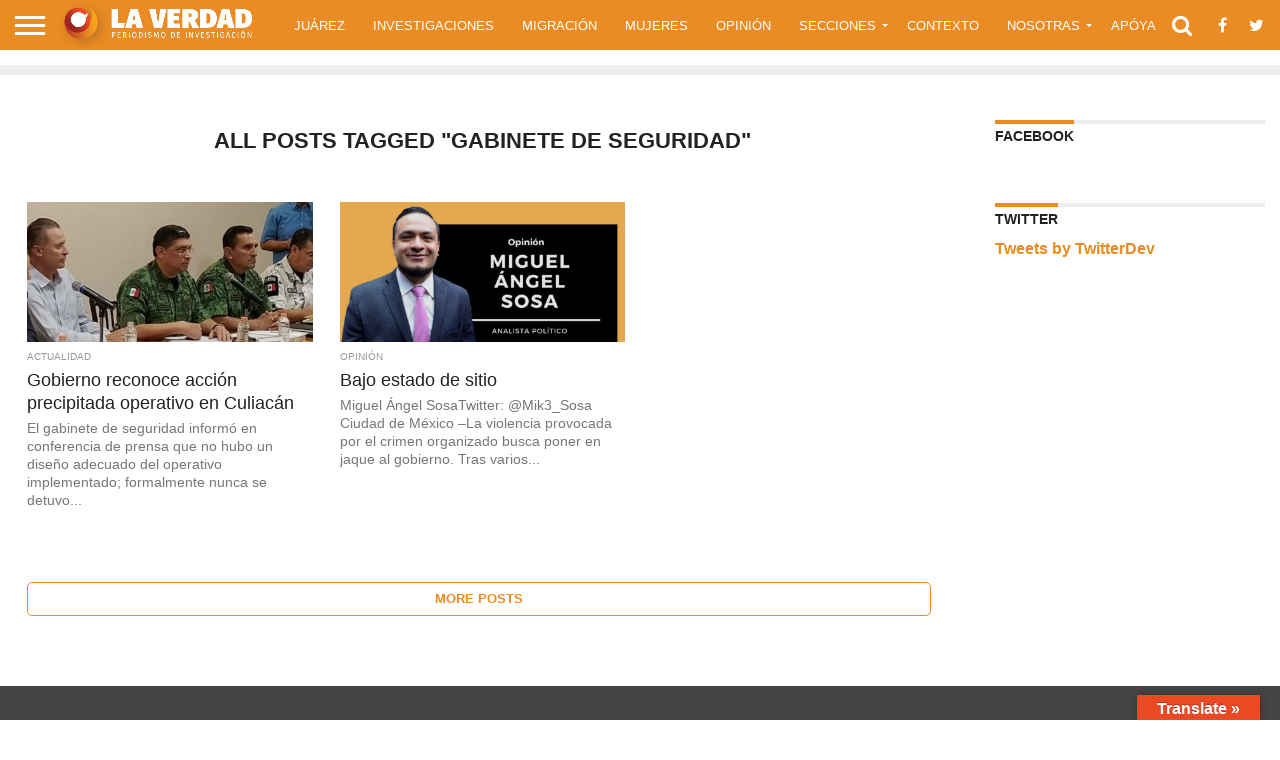

--- FILE ---
content_type: text/html; charset=UTF-8
request_url: https://laverdadjuarez.com/tag/gabinete-de-seguridad/
body_size: 19920
content:
<!DOCTYPE html><html lang="es"><head><script data-no-optimize="1">var litespeed_docref=sessionStorage.getItem("litespeed_docref");litespeed_docref&&(Object.defineProperty(document,"referrer",{get:function(){return litespeed_docref}}),sessionStorage.removeItem("litespeed_docref"));</script> <meta charset="UTF-8" ><meta name="viewport" id="viewport" content="width=device-width, initial-scale=1.0, maximum-scale=1.0, minimum-scale=1.0, user-scalable=no" /><link rel="alternate" type="application/rss+xml" title="RSS 2.0" href="https://laverdadjuarez.com/feed/" /><link rel="alternate" type="text/xml" title="RSS .92" href="https://laverdadjuarez.com/feed/rss/" /><link rel="alternate" type="application/atom+xml" title="Atom 0.3" href="https://laverdadjuarez.com/feed/atom/" /><link rel="pingback" href="https://laverdadjuarez.com/xmlrpc.php" /><meta property="og:image" content="https://laverdadjuarez.com/wp-content/uploads/2019/10/Foto-noroeste_conferencia_seguridad_culiacan_chapo_hijo-1140x570-1000x570.jpg" /><meta name="twitter:image" content="https://laverdadjuarez.com/wp-content/uploads/2019/10/Foto-noroeste_conferencia_seguridad_culiacan_chapo_hijo-1140x570-1000x570.jpg" /><meta property="og:description" content="Periodismo de Investigación" /><meta name='robots' content='index, follow, max-image-preview:large, max-snippet:-1, max-video-preview:-1' /><title>Gabinete de Seguridad Archivos - La Verdad Juárez</title><link rel="canonical" href="https://laverdadjuarez.com/tag/gabinete-de-seguridad/" /><meta property="og:locale" content="es_MX" /><meta property="og:type" content="article" /><meta property="og:title" content="Gabinete de Seguridad Archivos - La Verdad Juárez" /><meta property="og:url" content="https://laverdadjuarez.com/tag/gabinete-de-seguridad/" /><meta property="og:site_name" content="La Verdad Juárez" /><meta name="twitter:card" content="summary_large_image" /> <script type="application/ld+json" class="yoast-schema-graph">{"@context":"https://schema.org","@graph":[{"@type":"CollectionPage","@id":"https://laverdadjuarez.com/tag/gabinete-de-seguridad/","url":"https://laverdadjuarez.com/tag/gabinete-de-seguridad/","name":"Gabinete de Seguridad Archivos - La Verdad Juárez","isPartOf":{"@id":"https://laverdadjuarez.com/#website"},"primaryImageOfPage":{"@id":"https://laverdadjuarez.com/tag/gabinete-de-seguridad/#primaryimage"},"image":{"@id":"https://laverdadjuarez.com/tag/gabinete-de-seguridad/#primaryimage"},"thumbnailUrl":"https://laverdadjuarez.com/wp-content/uploads/2019/10/Foto-noroeste_conferencia_seguridad_culiacan_chapo_hijo-1140x570.jpg","breadcrumb":{"@id":"https://laverdadjuarez.com/tag/gabinete-de-seguridad/#breadcrumb"},"inLanguage":"es"},{"@type":"ImageObject","inLanguage":"es","@id":"https://laverdadjuarez.com/tag/gabinete-de-seguridad/#primaryimage","url":"https://laverdadjuarez.com/wp-content/uploads/2019/10/Foto-noroeste_conferencia_seguridad_culiacan_chapo_hijo-1140x570.jpg","contentUrl":"https://laverdadjuarez.com/wp-content/uploads/2019/10/Foto-noroeste_conferencia_seguridad_culiacan_chapo_hijo-1140x570.jpg","width":1140,"height":570},{"@type":"BreadcrumbList","@id":"https://laverdadjuarez.com/tag/gabinete-de-seguridad/#breadcrumb","itemListElement":[{"@type":"ListItem","position":1,"name":"Inicio","item":"https://laverdadjuarez.com/"},{"@type":"ListItem","position":2,"name":"Gabinete de Seguridad"}]},{"@type":"WebSite","@id":"https://laverdadjuarez.com/#website","url":"https://laverdadjuarez.com/","name":"La Verdad Juárez","description":"Periodismo de Investigación","potentialAction":[{"@type":"SearchAction","target":{"@type":"EntryPoint","urlTemplate":"https://laverdadjuarez.com/?s={search_term_string}"},"query-input":{"@type":"PropertyValueSpecification","valueRequired":true,"valueName":"search_term_string"}}],"inLanguage":"es"}]}</script> <link rel='dns-prefetch' href='//translate.google.com' /><link rel='dns-prefetch' href='//netdna.bootstrapcdn.com' /><link rel='dns-prefetch' href='//fonts.googleapis.com' /><link rel="alternate" type="application/rss+xml" title="La Verdad Juárez &raquo; Feed" href="https://laverdadjuarez.com/feed/" /><link rel="alternate" type="application/rss+xml" title="La Verdad Juárez &raquo; RSS de los comentarios" href="https://laverdadjuarez.com/comments/feed/" /><link rel="alternate" type="application/rss+xml" title="La Verdad Juárez &raquo; Gabinete de Seguridad RSS de la etiqueta" href="https://laverdadjuarez.com/tag/gabinete-de-seguridad/feed/" /><style id='wp-img-auto-sizes-contain-inline-css' type='text/css'>img:is([sizes=auto i],[sizes^="auto," i]){contain-intrinsic-size:3000px 1500px}
/*# sourceURL=wp-img-auto-sizes-contain-inline-css */</style><link data-optimized="2" rel="stylesheet" href="https://laverdadjuarez.com/wp-content/litespeed/css/f9df9c8da66d1d067168fb6b01bea45e.css?ver=8c685" /><style id='wp-block-heading-inline-css' type='text/css'>h1:where(.wp-block-heading).has-background,h2:where(.wp-block-heading).has-background,h3:where(.wp-block-heading).has-background,h4:where(.wp-block-heading).has-background,h5:where(.wp-block-heading).has-background,h6:where(.wp-block-heading).has-background{padding:1.25em 2.375em}h1.has-text-align-left[style*=writing-mode]:where([style*=vertical-lr]),h1.has-text-align-right[style*=writing-mode]:where([style*=vertical-rl]),h2.has-text-align-left[style*=writing-mode]:where([style*=vertical-lr]),h2.has-text-align-right[style*=writing-mode]:where([style*=vertical-rl]),h3.has-text-align-left[style*=writing-mode]:where([style*=vertical-lr]),h3.has-text-align-right[style*=writing-mode]:where([style*=vertical-rl]),h4.has-text-align-left[style*=writing-mode]:where([style*=vertical-lr]),h4.has-text-align-right[style*=writing-mode]:where([style*=vertical-rl]),h5.has-text-align-left[style*=writing-mode]:where([style*=vertical-lr]),h5.has-text-align-right[style*=writing-mode]:where([style*=vertical-rl]),h6.has-text-align-left[style*=writing-mode]:where([style*=vertical-lr]),h6.has-text-align-right[style*=writing-mode]:where([style*=vertical-rl]){rotate:180deg}
/*# sourceURL=https://laverdadjuarez.com/wp-includes/blocks/heading/style.min.css */</style><style id='wp-block-paragraph-inline-css' type='text/css'>.is-small-text{font-size:.875em}.is-regular-text{font-size:1em}.is-large-text{font-size:2.25em}.is-larger-text{font-size:3em}.has-drop-cap:not(:focus):first-letter{float:left;font-size:8.4em;font-style:normal;font-weight:100;line-height:.68;margin:.05em .1em 0 0;text-transform:uppercase}body.rtl .has-drop-cap:not(:focus):first-letter{float:none;margin-left:.1em}p.has-drop-cap.has-background{overflow:hidden}:root :where(p.has-background){padding:1.25em 2.375em}:where(p.has-text-color:not(.has-link-color)) a{color:inherit}p.has-text-align-left[style*="writing-mode:vertical-lr"],p.has-text-align-right[style*="writing-mode:vertical-rl"]{rotate:180deg}
/*# sourceURL=https://laverdadjuarez.com/wp-includes/blocks/paragraph/style.min.css */</style><style id='global-styles-inline-css' type='text/css'>:root{--wp--preset--aspect-ratio--square: 1;--wp--preset--aspect-ratio--4-3: 4/3;--wp--preset--aspect-ratio--3-4: 3/4;--wp--preset--aspect-ratio--3-2: 3/2;--wp--preset--aspect-ratio--2-3: 2/3;--wp--preset--aspect-ratio--16-9: 16/9;--wp--preset--aspect-ratio--9-16: 9/16;--wp--preset--color--black: #000000;--wp--preset--color--cyan-bluish-gray: #abb8c3;--wp--preset--color--white: #ffffff;--wp--preset--color--pale-pink: #f78da7;--wp--preset--color--vivid-red: #cf2e2e;--wp--preset--color--luminous-vivid-orange: #ff6900;--wp--preset--color--luminous-vivid-amber: #fcb900;--wp--preset--color--light-green-cyan: #7bdcb5;--wp--preset--color--vivid-green-cyan: #00d084;--wp--preset--color--pale-cyan-blue: #8ed1fc;--wp--preset--color--vivid-cyan-blue: #0693e3;--wp--preset--color--vivid-purple: #9b51e0;--wp--preset--gradient--vivid-cyan-blue-to-vivid-purple: linear-gradient(135deg,rgb(6,147,227) 0%,rgb(155,81,224) 100%);--wp--preset--gradient--light-green-cyan-to-vivid-green-cyan: linear-gradient(135deg,rgb(122,220,180) 0%,rgb(0,208,130) 100%);--wp--preset--gradient--luminous-vivid-amber-to-luminous-vivid-orange: linear-gradient(135deg,rgb(252,185,0) 0%,rgb(255,105,0) 100%);--wp--preset--gradient--luminous-vivid-orange-to-vivid-red: linear-gradient(135deg,rgb(255,105,0) 0%,rgb(207,46,46) 100%);--wp--preset--gradient--very-light-gray-to-cyan-bluish-gray: linear-gradient(135deg,rgb(238,238,238) 0%,rgb(169,184,195) 100%);--wp--preset--gradient--cool-to-warm-spectrum: linear-gradient(135deg,rgb(74,234,220) 0%,rgb(151,120,209) 20%,rgb(207,42,186) 40%,rgb(238,44,130) 60%,rgb(251,105,98) 80%,rgb(254,248,76) 100%);--wp--preset--gradient--blush-light-purple: linear-gradient(135deg,rgb(255,206,236) 0%,rgb(152,150,240) 100%);--wp--preset--gradient--blush-bordeaux: linear-gradient(135deg,rgb(254,205,165) 0%,rgb(254,45,45) 50%,rgb(107,0,62) 100%);--wp--preset--gradient--luminous-dusk: linear-gradient(135deg,rgb(255,203,112) 0%,rgb(199,81,192) 50%,rgb(65,88,208) 100%);--wp--preset--gradient--pale-ocean: linear-gradient(135deg,rgb(255,245,203) 0%,rgb(182,227,212) 50%,rgb(51,167,181) 100%);--wp--preset--gradient--electric-grass: linear-gradient(135deg,rgb(202,248,128) 0%,rgb(113,206,126) 100%);--wp--preset--gradient--midnight: linear-gradient(135deg,rgb(2,3,129) 0%,rgb(40,116,252) 100%);--wp--preset--font-size--small: 13px;--wp--preset--font-size--medium: 20px;--wp--preset--font-size--large: 36px;--wp--preset--font-size--x-large: 42px;--wp--preset--spacing--20: 0.44rem;--wp--preset--spacing--30: 0.67rem;--wp--preset--spacing--40: 1rem;--wp--preset--spacing--50: 1.5rem;--wp--preset--spacing--60: 2.25rem;--wp--preset--spacing--70: 3.38rem;--wp--preset--spacing--80: 5.06rem;--wp--preset--shadow--natural: 6px 6px 9px rgba(0, 0, 0, 0.2);--wp--preset--shadow--deep: 12px 12px 50px rgba(0, 0, 0, 0.4);--wp--preset--shadow--sharp: 6px 6px 0px rgba(0, 0, 0, 0.2);--wp--preset--shadow--outlined: 6px 6px 0px -3px rgb(255, 255, 255), 6px 6px rgb(0, 0, 0);--wp--preset--shadow--crisp: 6px 6px 0px rgb(0, 0, 0);}:where(.is-layout-flex){gap: 0.5em;}:where(.is-layout-grid){gap: 0.5em;}body .is-layout-flex{display: flex;}.is-layout-flex{flex-wrap: wrap;align-items: center;}.is-layout-flex > :is(*, div){margin: 0;}body .is-layout-grid{display: grid;}.is-layout-grid > :is(*, div){margin: 0;}:where(.wp-block-columns.is-layout-flex){gap: 2em;}:where(.wp-block-columns.is-layout-grid){gap: 2em;}:where(.wp-block-post-template.is-layout-flex){gap: 1.25em;}:where(.wp-block-post-template.is-layout-grid){gap: 1.25em;}.has-black-color{color: var(--wp--preset--color--black) !important;}.has-cyan-bluish-gray-color{color: var(--wp--preset--color--cyan-bluish-gray) !important;}.has-white-color{color: var(--wp--preset--color--white) !important;}.has-pale-pink-color{color: var(--wp--preset--color--pale-pink) !important;}.has-vivid-red-color{color: var(--wp--preset--color--vivid-red) !important;}.has-luminous-vivid-orange-color{color: var(--wp--preset--color--luminous-vivid-orange) !important;}.has-luminous-vivid-amber-color{color: var(--wp--preset--color--luminous-vivid-amber) !important;}.has-light-green-cyan-color{color: var(--wp--preset--color--light-green-cyan) !important;}.has-vivid-green-cyan-color{color: var(--wp--preset--color--vivid-green-cyan) !important;}.has-pale-cyan-blue-color{color: var(--wp--preset--color--pale-cyan-blue) !important;}.has-vivid-cyan-blue-color{color: var(--wp--preset--color--vivid-cyan-blue) !important;}.has-vivid-purple-color{color: var(--wp--preset--color--vivid-purple) !important;}.has-black-background-color{background-color: var(--wp--preset--color--black) !important;}.has-cyan-bluish-gray-background-color{background-color: var(--wp--preset--color--cyan-bluish-gray) !important;}.has-white-background-color{background-color: var(--wp--preset--color--white) !important;}.has-pale-pink-background-color{background-color: var(--wp--preset--color--pale-pink) !important;}.has-vivid-red-background-color{background-color: var(--wp--preset--color--vivid-red) !important;}.has-luminous-vivid-orange-background-color{background-color: var(--wp--preset--color--luminous-vivid-orange) !important;}.has-luminous-vivid-amber-background-color{background-color: var(--wp--preset--color--luminous-vivid-amber) !important;}.has-light-green-cyan-background-color{background-color: var(--wp--preset--color--light-green-cyan) !important;}.has-vivid-green-cyan-background-color{background-color: var(--wp--preset--color--vivid-green-cyan) !important;}.has-pale-cyan-blue-background-color{background-color: var(--wp--preset--color--pale-cyan-blue) !important;}.has-vivid-cyan-blue-background-color{background-color: var(--wp--preset--color--vivid-cyan-blue) !important;}.has-vivid-purple-background-color{background-color: var(--wp--preset--color--vivid-purple) !important;}.has-black-border-color{border-color: var(--wp--preset--color--black) !important;}.has-cyan-bluish-gray-border-color{border-color: var(--wp--preset--color--cyan-bluish-gray) !important;}.has-white-border-color{border-color: var(--wp--preset--color--white) !important;}.has-pale-pink-border-color{border-color: var(--wp--preset--color--pale-pink) !important;}.has-vivid-red-border-color{border-color: var(--wp--preset--color--vivid-red) !important;}.has-luminous-vivid-orange-border-color{border-color: var(--wp--preset--color--luminous-vivid-orange) !important;}.has-luminous-vivid-amber-border-color{border-color: var(--wp--preset--color--luminous-vivid-amber) !important;}.has-light-green-cyan-border-color{border-color: var(--wp--preset--color--light-green-cyan) !important;}.has-vivid-green-cyan-border-color{border-color: var(--wp--preset--color--vivid-green-cyan) !important;}.has-pale-cyan-blue-border-color{border-color: var(--wp--preset--color--pale-cyan-blue) !important;}.has-vivid-cyan-blue-border-color{border-color: var(--wp--preset--color--vivid-cyan-blue) !important;}.has-vivid-purple-border-color{border-color: var(--wp--preset--color--vivid-purple) !important;}.has-vivid-cyan-blue-to-vivid-purple-gradient-background{background: var(--wp--preset--gradient--vivid-cyan-blue-to-vivid-purple) !important;}.has-light-green-cyan-to-vivid-green-cyan-gradient-background{background: var(--wp--preset--gradient--light-green-cyan-to-vivid-green-cyan) !important;}.has-luminous-vivid-amber-to-luminous-vivid-orange-gradient-background{background: var(--wp--preset--gradient--luminous-vivid-amber-to-luminous-vivid-orange) !important;}.has-luminous-vivid-orange-to-vivid-red-gradient-background{background: var(--wp--preset--gradient--luminous-vivid-orange-to-vivid-red) !important;}.has-very-light-gray-to-cyan-bluish-gray-gradient-background{background: var(--wp--preset--gradient--very-light-gray-to-cyan-bluish-gray) !important;}.has-cool-to-warm-spectrum-gradient-background{background: var(--wp--preset--gradient--cool-to-warm-spectrum) !important;}.has-blush-light-purple-gradient-background{background: var(--wp--preset--gradient--blush-light-purple) !important;}.has-blush-bordeaux-gradient-background{background: var(--wp--preset--gradient--blush-bordeaux) !important;}.has-luminous-dusk-gradient-background{background: var(--wp--preset--gradient--luminous-dusk) !important;}.has-pale-ocean-gradient-background{background: var(--wp--preset--gradient--pale-ocean) !important;}.has-electric-grass-gradient-background{background: var(--wp--preset--gradient--electric-grass) !important;}.has-midnight-gradient-background{background: var(--wp--preset--gradient--midnight) !important;}.has-small-font-size{font-size: var(--wp--preset--font-size--small) !important;}.has-medium-font-size{font-size: var(--wp--preset--font-size--medium) !important;}.has-large-font-size{font-size: var(--wp--preset--font-size--large) !important;}.has-x-large-font-size{font-size: var(--wp--preset--font-size--x-large) !important;}
/*# sourceURL=global-styles-inline-css */</style><style id='classic-theme-styles-inline-css' type='text/css'>/*! This file is auto-generated */
.wp-block-button__link{color:#fff;background-color:#32373c;border-radius:9999px;box-shadow:none;text-decoration:none;padding:calc(.667em + 2px) calc(1.333em + 2px);font-size:1.125em}.wp-block-file__button{background:#32373c;color:#fff;text-decoration:none}
/*# sourceURL=/wp-includes/css/classic-themes.min.css */</style><link rel='stylesheet' id='mvp-fontawesome-css' href='//netdna.bootstrapcdn.com/font-awesome/4.7.0/css/font-awesome.css?ver=6.9' type='text/css' media='all' /> <script type="litespeed/javascript" data-src="https://laverdadjuarez.com/wp-includes/js/jquery/jquery.min.js" id="jquery-core-js"></script> <link rel="https://api.w.org/" href="https://laverdadjuarez.com/wp-json/" /><link rel="alternate" title="JSON" type="application/json" href="https://laverdadjuarez.com/wp-json/wp/v2/tags/1469" /><link rel="EditURI" type="application/rsd+xml" title="RSD" href="https://laverdadjuarez.com/xmlrpc.php?rsd" /><meta name="generator" content="WordPress 6.9" /><style>p.hello{font-size:12px;color:darkgray;}#google_language_translator,#flags{text-align:left;}#google_language_translator,#language{clear:both;width:160px;text-align:right;}#language{float:right;}#flags{text-align:right;width:165px;float:right;clear:right;}#flags ul{float:right!important;}p.hello{text-align:right;float:right;clear:both;}.glt-clear{height:0px;clear:both;margin:0px;padding:0px;}#flags{width:165px;}#flags a{display:inline-block;margin-left:2px;}#google_language_translator{width:auto!important;}div.skiptranslate.goog-te-gadget{display:inline!important;}.goog-tooltip{display: none!important;}.goog-tooltip:hover{display: none!important;}.goog-text-highlight{background-color:transparent!important;border:none!important;box-shadow:none!important;}#google_language_translator select.goog-te-combo{color:#32373c;}#google_language_translator{color:transparent;}body{top:0px!important;}#goog-gt-{display:none!important;}font font{background-color:transparent!important;box-shadow:none!important;position:initial!important;}#glt-translate-trigger > span{color:#ffffff;}#glt-translate-trigger{background:#eb4924;}.goog-te-gadget .goog-te-combo{width:100%;}</style><style></style><style type='text/css'>#wallpaper {
	background: url() no-repeat 50% 0;
	}
body,
.blog-widget-text p,
.feat-widget-text p,
.post-info-right,
span.post-excerpt,
span.feat-caption,
span.soc-count-text,
#content-main p,
#commentspopup .comments-pop,
.archive-list-text p,
.author-box-bot p,
#post-404 p,
.foot-widget,
#home-feat-text p,
.feat-top2-left-text p,
.feat-wide1-text p,
.feat-wide4-text p,
#content-main table,
.foot-copy p,
.video-main-text p {
	font-family: 'Lato', sans-serif;
	}

a,
a:visited,
.post-info-name a {
	color: #ea8c23;
	}

a:hover {
	color: #999999;
	}

.fly-but-wrap,
span.feat-cat,
span.post-head-cat,
.prev-next-text a,
.prev-next-text a:visited,
.prev-next-text a:hover {
	background: #ea8c23;
	}

.fly-but-wrap {
	background: #ea8c23;
	}

.fly-but-wrap span {
	background: #ffffff;
	}

.woocommerce .star-rating span:before {
	color: #ea8c23;
	}

.woocommerce .widget_price_filter .ui-slider .ui-slider-range,
.woocommerce .widget_price_filter .ui-slider .ui-slider-handle {
	background-color: #ea8c23;
	}

.woocommerce span.onsale,
.woocommerce #respond input#submit.alt,
.woocommerce a.button.alt,
.woocommerce button.button.alt,
.woocommerce input.button.alt,
.woocommerce #respond input#submit.alt:hover,
.woocommerce a.button.alt:hover,
.woocommerce button.button.alt:hover,
.woocommerce input.button.alt:hover {
	background-color: #ea8c23;
	}

span.post-header {
	border-top: 4px solid #ea8c23;
	}

#main-nav-wrap,
nav.main-menu-wrap,
.nav-logo,
.nav-right-wrap,
.nav-menu-out,
.nav-logo-out,
#head-main-top {
	-webkit-backface-visibility: hidden;
	background: #ea8c23;
	}

nav.main-menu-wrap ul li a,
.nav-menu-out:hover ul li:hover a,
.nav-menu-out:hover span.nav-search-but:hover i,
.nav-menu-out:hover span.nav-soc-but:hover i,
span.nav-search-but i,
span.nav-soc-but i {
	color: #ffffff;
	}

.nav-menu-out:hover li.menu-item-has-children:hover a:after,
nav.main-menu-wrap ul li.menu-item-has-children a:after {
	border-color: #ffffff transparent transparent transparent;
	}

.nav-menu-out:hover ul li a,
.nav-menu-out:hover span.nav-search-but i,
.nav-menu-out:hover span.nav-soc-but i {
	color: #fdacc8;
	}

.nav-menu-out:hover li.menu-item-has-children a:after {
	border-color: #fdacc8 transparent transparent transparent;
	}

.nav-menu-out:hover ul li ul.mega-list li a,
.side-list-text p,
.row-widget-text p,
.blog-widget-text h2,
.feat-widget-text h2,
.archive-list-text h2,
h2.author-list-head a,
.mvp-related-text a {
	color: #222222;
	}

ul.mega-list li:hover a,
ul.side-list li:hover .side-list-text p,
ul.row-widget-list li:hover .row-widget-text p,
ul.blog-widget-list li:hover .blog-widget-text h2,
.feat-widget-wrap:hover .feat-widget-text h2,
ul.archive-list li:hover .archive-list-text h2,
ul.archive-col-list li:hover .archive-list-text h2,
h2.author-list-head a:hover,
.mvp-related-posts ul li:hover .mvp-related-text a {
	color: #999999 !important;
	}

span.more-posts-text,
a.inf-more-but,
#comments-button a,
#comments-button span.comment-but-text {
	border: 1px solid #ea8c23;
	}

span.more-posts-text,
a.inf-more-but,
#comments-button a,
#comments-button span.comment-but-text {
	color: #ea8c23 !important;
	}

#comments-button a:hover,
#comments-button span.comment-but-text:hover,
a.inf-more-but:hover,
span.more-posts-text:hover {
	background: #ea8c23;
	}

nav.main-menu-wrap ul li a,
ul.col-tabs li a,
nav.fly-nav-menu ul li a,
.foot-menu .menu li a {
	font-family: 'Montserrat', sans-serif;
	}

.feat-top2-right-text h2,
.side-list-text p,
.side-full-text p,
.row-widget-text p,
.feat-widget-text h2,
.blog-widget-text h2,
.prev-next-text a,
.prev-next-text a:visited,
.prev-next-text a:hover,
span.post-header,
.archive-list-text h2,
#woo-content h1.page-title,
.woocommerce div.product .product_title,
.woocommerce ul.products li.product h3,
.video-main-text h2,
.mvp-related-text a {
	font-family: 'Montserrat', sans-serif;
	}

.feat-wide-sub-text h2,
#home-feat-text h2,
.feat-top2-left-text h2,
.feat-wide1-text h2,
.feat-wide4-text h2,
.feat-wide5-text h2,
h1.post-title,
#content-main h1.post-title,
#post-404 h1,
h1.post-title-wide,
#content-main blockquote p,
#commentspopup #content-main h1 {
	font-family: 'Work Sans', sans-serif;
	}

h3.home-feat-title,
h3.side-list-title,
#infscr-loading,
.score-nav-menu select,
h1.cat-head,
h1.arch-head,
h2.author-list-head,
h3.foot-head,
.woocommerce ul.product_list_widget span.product-title,
.woocommerce ul.product_list_widget li a,
.woocommerce #reviews #comments ol.commentlist li .comment-text p.meta,
.woocommerce .related h2,
.woocommerce div.product .woocommerce-tabs .panel h2,
.woocommerce div.product .product_title,
#content-main h1,
#content-main h2,
#content-main h3,
#content-main h4,
#content-main h5,
#content-main h6 {
	font-family: 'Work Sans', sans-serif;
	}</style><style type="text/css">.post-cont-out,
.post-cont-in {
	margin-right: 0;
	}

.nav-links {
	display: none;
	}







	

.foot-info-text{
font-size:18px;
}
.feat-info-views, .feat-info-comm {
  display : none;
}

.post-info-in{
  display : none;
}

.post-info-img{
  display : none;
}</style><link rel="icon" href="https://laverdadjuarez.com/wp-content/uploads/2020/02/cropped-logo-blanco-horizontal-32x32.png" sizes="32x32" /><link rel="icon" href="https://laverdadjuarez.com/wp-content/uploads/2020/02/cropped-logo-blanco-horizontal-192x192.png" sizes="192x192" /><link rel="apple-touch-icon" href="https://laverdadjuarez.com/wp-content/uploads/2020/02/cropped-logo-blanco-horizontal-180x180.png" /><meta name="msapplication-TileImage" content="https://laverdadjuarez.com/wp-content/uploads/2020/02/cropped-logo-blanco-horizontal-270x270.png" /><style type="text/css" id="wp-custom-css">/* Estilo responsivo para móviles */
@media (max-width: 768px) {
  .nota-destacada .nota-titulo-overlay h3 {
    font-size: 22px;
  }
}
/* Banner responsive debajo del header */
.home-banner-wrap {
    width: 100%;
    text-align: center;
    margin: 0 auto;
		padding-bottom: 25px;
}

.banner-desktop {
    width: 100%;
    height: auto;
    display: block;
}

.banner-mobile {
    width: 100%;
    height: auto;
    display: none;
}

/* Mostrar el banner móvil en pantallas pequeñas */
@media screen and (max-width: 768px) {
    .banner-desktop {
        display: none;
    }

    .banner-mobile {
        display: block;
    }
}</style></head> <script type="litespeed/javascript" data-src="https://www.googletagmanager.com/gtag/js?id=UA-121965849-1"></script> <script type="litespeed/javascript">window.dataLayer=window.dataLayer||[];function gtag(){dataLayer.push(arguments)}
gtag('js',new Date());gtag('config','UA-121965849-1')</script> <body class="archive tag tag-gabinete-de-seguridad tag-1469 wp-embed-responsive wp-theme-flex-mag"><div id="site" class="left relative"><div id="site-wrap" class="left relative"><div id="fly-wrap"><div class="fly-wrap-out"><div class="fly-side-wrap"><ul class="fly-bottom-soc left relative"><li class="fb-soc">
<a href="https://www.facebook.com/La-Verdad-Ju%C3%A1rez-871601629692622/" target="_blank">
<i class="fa fa-facebook-square fa-2"></i>
</a></li><li class="twit-soc">
<a href="https://twitter.com/LaVerdadJz" target="_blank">
<i class="fa fa-twitter fa-2"></i>
</a></li><li class="inst-soc">
<a href="https://www.instagram.com/laverdadjz" target="_blank">
<i class="fa fa-instagram fa-2"></i>
</a></li><li class="rss-soc">
<a href="https://laverdadjuarez.com/feed/rss/" target="_blank">
<i class="fa fa-rss fa-2"></i>
</a></li></ul></div><div class="fly-wrap-in"><div id="fly-menu-wrap"><nav class="fly-nav-menu left relative"><div class="menu-la-verdad-menu-container"><ul id="menu-la-verdad-menu" class="menu"><li id="menu-item-1347" class="menu-item menu-item-type-taxonomy menu-item-object-category menu-item-1347"><a href="https://laverdadjuarez.com/category/juarez/">Juárez</a></li><li id="menu-item-218" class="menu-item menu-item-type-taxonomy menu-item-object-category menu-item-218"><a href="https://laverdadjuarez.com/category/investigaciones/">Investigaciones</a></li><li id="menu-item-221" class="menu-item menu-item-type-taxonomy menu-item-object-category menu-item-221"><a href="https://laverdadjuarez.com/category/migracion/">Migración</a></li><li id="menu-item-27675" class="menu-item menu-item-type-taxonomy menu-item-object-category menu-item-27675"><a href="https://laverdadjuarez.com/category/mujeres/">Mujeres</a></li><li id="menu-item-222" class="menu-item menu-item-type-taxonomy menu-item-object-category menu-item-222"><a href="https://laverdadjuarez.com/category/opinion/">Opinión</a></li><li id="menu-item-239" class="menu-item menu-item-type-custom menu-item-object-custom menu-item-has-children menu-item-239"><a href="#">Secciones</a><ul class="sub-menu"><li id="menu-item-224" class="menu-item menu-item-type-taxonomy menu-item-object-category menu-item-224"><a href="https://laverdadjuarez.com/category/corrupcion/">Corrupción</a></li><li id="menu-item-20113" class="menu-item menu-item-type-taxonomy menu-item-object-category menu-item-20113"><a href="https://laverdadjuarez.com/category/cronicas-de-juarez/">Crónicas de Juárez</a></li><li id="menu-item-10744" class="menu-item menu-item-type-taxonomy menu-item-object-category menu-item-10744"><a href="https://laverdadjuarez.com/category/covid-19/">COVID-19</a></li><li id="menu-item-20111" class="menu-item menu-item-type-taxonomy menu-item-object-category menu-item-has-children menu-item-20111"><a href="https://laverdadjuarez.com/category/elecciones-2021/">Elecciones</a><ul class="sub-menu"><li id="menu-item-20299" class="menu-item menu-item-type-taxonomy menu-item-object-category menu-item-20299"><a href="https://laverdadjuarez.com/category/chihuahuaverifica/">#ChihuahuaVerifica</a></li><li id="menu-item-44223" class="menu-item menu-item-type-taxonomy menu-item-object-category menu-item-44223"><a href="https://laverdadjuarez.com/category/elecciones-2021/">Elecciones 2021</a></li><li id="menu-item-44224" class="menu-item menu-item-type-taxonomy menu-item-object-category menu-item-44224"><a href="https://laverdadjuarez.com/category/elecciones-2024/">Elecciones 2024</a></li></ul></li><li id="menu-item-1348" class="menu-item menu-item-type-taxonomy menu-item-object-category menu-item-1348"><a href="https://laverdadjuarez.com/category/en-el-estado/">En El Estado</a></li><li id="menu-item-1349" class="menu-item menu-item-type-taxonomy menu-item-object-category menu-item-1349"><a href="https://laverdadjuarez.com/category/en-el-pais/">En El País</a></li><li id="menu-item-43328" class="menu-item menu-item-type-taxonomy menu-item-object-category menu-item-43328"><a href="https://laverdadjuarez.com/category/english/">English</a></li><li id="menu-item-20109" class="menu-item menu-item-type-taxonomy menu-item-object-category menu-item-20109"><a href="https://laverdadjuarez.com/category/puente-news-collaborative/">Puente News Collaborative</a></li><li id="menu-item-53694" class="menu-item menu-item-type-taxonomy menu-item-object-category menu-item-53694"><a href="https://laverdadjuarez.com/category/verdad-academica/">La Verdad Académica</a></li><li id="menu-item-223" class="menu-item menu-item-type-taxonomy menu-item-object-category menu-item-223"><a href="https://laverdadjuarez.com/category/sociedad/">Sociedad</a></li></ul></li><li id="menu-item-50460" class="menu-item menu-item-type-post_type menu-item-object-page menu-item-50460"><a href="https://laverdadjuarez.com/contexto-juarez-studio/">Contexto</a></li><li id="menu-item-237" class="menu-item menu-item-type-custom menu-item-object-custom menu-item-has-children menu-item-237"><a href="#">Nosotras</a><ul class="sub-menu"><li id="menu-item-191" class="menu-item menu-item-type-post_type menu-item-object-page menu-item-191"><a href="https://laverdadjuarez.com/quienes-somos/quienes-somos/">Quiénes Somos</a></li><li id="menu-item-216" class="menu-item menu-item-type-post_type menu-item-object-page menu-item-216"><a href="https://laverdadjuarez.com/directorio/">Directorio</a></li><li id="menu-item-468" class="menu-item menu-item-type-post_type menu-item-object-page menu-item-468"><a href="https://laverdadjuarez.com/codigo-de-etica/">Código de Ética</a></li><li id="menu-item-201" class="menu-item menu-item-type-custom menu-item-object-custom menu-item-201"><a href="https://www.facebook.com/La-Verdad-Ju%C3%A1rez-871601629692622/">La Verdad en Facebook</a></li><li id="menu-item-5578" class="menu-item menu-item-type-custom menu-item-object-custom menu-item-5578"><a href="https://www.instagram.com/laverdadjz">La Verdad en Instagram</a></li><li id="menu-item-202" class="menu-item menu-item-type-custom menu-item-object-custom menu-item-202"><a href="https://twitter.com/LaVerdadJz">La Verdad en Twitter</a></li><li id="menu-item-11244" class="menu-item menu-item-type-custom menu-item-object-custom menu-item-11244"><a href="https://reddeperiodistasdejuarez.org/">Red de Periodistas de Juárez</a></li></ul></li><li id="menu-item-11405" class="menu-item menu-item-type-post_type menu-item-object-page menu-item-11405"><a href="https://laverdadjuarez.com/apoyanos/">Apóyanos</a></li><li id="menu-item-5616" class="menu-item menu-item-type-post_type menu-item-object-page menu-item-5616"><a href="https://laverdadjuarez.com/contactanos/">Contáctanos</a></li><li id="menu-item-22866" class="menu-item menu-item-type-post_type menu-item-object-page menu-item-22866"><a href="https://laverdadjuarez.com/reporte/">Reporte</a></li><li id="menu-item-28726" class="menu-item menu-item-type-post_type menu-item-object-page menu-item-28726"><a href="https://laverdadjuarez.com/covid-y-desigualdad/">COVID y Desigualdad</a></li></ul></div></nav></div></div></div></div><div id="head-main-wrap" class="left relative"><div id="head-main-top" class="left relative"></div><div id="main-nav-wrap"><div class="nav-out"><div class="nav-in"><div id="main-nav-cont" class="left" itemscope itemtype="http://schema.org/Organization"><div class="nav-logo-out"><div class="nav-left-wrap left relative"><div class="fly-but-wrap left relative">
<span></span>
<span></span>
<span></span>
<span></span></div><div class="nav-logo left">
<a itemprop="url" href="https://laverdadjuarez.com/"><img data-lazyloaded="1" src="[data-uri]" width="800" height="196" itemprop="logo" data-src="https://laverdadjuarez.com/wp-content/uploads/2019/04/logo-blanco-horizontal.png" alt="La Verdad Juárez" data-rjs="2" /></a><h2 class="mvp-logo-title">La Verdad Juárez</h2></div></div><div class="nav-logo-in"><div class="nav-menu-out"><div class="nav-menu-in"><nav class="main-menu-wrap left"><div class="menu-la-verdad-menu-container"><ul id="menu-la-verdad-menu-1" class="menu"><li class="menu-item menu-item-type-taxonomy menu-item-object-category menu-item-1347"><a href="https://laverdadjuarez.com/category/juarez/">Juárez</a></li><li class="menu-item menu-item-type-taxonomy menu-item-object-category menu-item-218"><a href="https://laverdadjuarez.com/category/investigaciones/">Investigaciones</a></li><li class="menu-item menu-item-type-taxonomy menu-item-object-category menu-item-221"><a href="https://laverdadjuarez.com/category/migracion/">Migración</a></li><li class="menu-item menu-item-type-taxonomy menu-item-object-category menu-item-27675"><a href="https://laverdadjuarez.com/category/mujeres/">Mujeres</a></li><li class="menu-item menu-item-type-taxonomy menu-item-object-category menu-item-222"><a href="https://laverdadjuarez.com/category/opinion/">Opinión</a></li><li class="menu-item menu-item-type-custom menu-item-object-custom menu-item-has-children menu-item-239"><a href="#">Secciones</a><ul class="sub-menu"><li class="menu-item menu-item-type-taxonomy menu-item-object-category menu-item-224"><a href="https://laverdadjuarez.com/category/corrupcion/">Corrupción</a></li><li class="menu-item menu-item-type-taxonomy menu-item-object-category menu-item-20113"><a href="https://laverdadjuarez.com/category/cronicas-de-juarez/">Crónicas de Juárez</a></li><li class="menu-item menu-item-type-taxonomy menu-item-object-category menu-item-10744"><a href="https://laverdadjuarez.com/category/covid-19/">COVID-19</a></li><li class="menu-item menu-item-type-taxonomy menu-item-object-category menu-item-has-children menu-item-20111"><a href="https://laverdadjuarez.com/category/elecciones-2021/">Elecciones</a><ul class="sub-menu"><li class="menu-item menu-item-type-taxonomy menu-item-object-category menu-item-20299"><a href="https://laverdadjuarez.com/category/chihuahuaverifica/">#ChihuahuaVerifica</a></li><li class="menu-item menu-item-type-taxonomy menu-item-object-category menu-item-44223"><a href="https://laverdadjuarez.com/category/elecciones-2021/">Elecciones 2021</a></li><li class="menu-item menu-item-type-taxonomy menu-item-object-category menu-item-44224"><a href="https://laverdadjuarez.com/category/elecciones-2024/">Elecciones 2024</a></li></ul></li><li class="menu-item menu-item-type-taxonomy menu-item-object-category menu-item-1348"><a href="https://laverdadjuarez.com/category/en-el-estado/">En El Estado</a></li><li class="menu-item menu-item-type-taxonomy menu-item-object-category menu-item-1349"><a href="https://laverdadjuarez.com/category/en-el-pais/">En El País</a></li><li class="menu-item menu-item-type-taxonomy menu-item-object-category menu-item-43328"><a href="https://laverdadjuarez.com/category/english/">English</a></li><li class="menu-item menu-item-type-taxonomy menu-item-object-category menu-item-20109"><a href="https://laverdadjuarez.com/category/puente-news-collaborative/">Puente News Collaborative</a></li><li class="menu-item menu-item-type-taxonomy menu-item-object-category menu-item-53694"><a href="https://laverdadjuarez.com/category/verdad-academica/">La Verdad Académica</a></li><li class="menu-item menu-item-type-taxonomy menu-item-object-category menu-item-223"><a href="https://laverdadjuarez.com/category/sociedad/">Sociedad</a></li></ul></li><li class="menu-item menu-item-type-post_type menu-item-object-page menu-item-50460"><a href="https://laverdadjuarez.com/contexto-juarez-studio/">Contexto</a></li><li class="menu-item menu-item-type-custom menu-item-object-custom menu-item-has-children menu-item-237"><a href="#">Nosotras</a><ul class="sub-menu"><li class="menu-item menu-item-type-post_type menu-item-object-page menu-item-191"><a href="https://laverdadjuarez.com/quienes-somos/quienes-somos/">Quiénes Somos</a></li><li class="menu-item menu-item-type-post_type menu-item-object-page menu-item-216"><a href="https://laverdadjuarez.com/directorio/">Directorio</a></li><li class="menu-item menu-item-type-post_type menu-item-object-page menu-item-468"><a href="https://laverdadjuarez.com/codigo-de-etica/">Código de Ética</a></li><li class="menu-item menu-item-type-custom menu-item-object-custom menu-item-201"><a href="https://www.facebook.com/La-Verdad-Ju%C3%A1rez-871601629692622/">La Verdad en Facebook</a></li><li class="menu-item menu-item-type-custom menu-item-object-custom menu-item-5578"><a href="https://www.instagram.com/laverdadjz">La Verdad en Instagram</a></li><li class="menu-item menu-item-type-custom menu-item-object-custom menu-item-202"><a href="https://twitter.com/LaVerdadJz">La Verdad en Twitter</a></li><li class="menu-item menu-item-type-custom menu-item-object-custom menu-item-11244"><a href="https://reddeperiodistasdejuarez.org/">Red de Periodistas de Juárez</a></li></ul></li><li class="menu-item menu-item-type-post_type menu-item-object-page menu-item-11405"><a href="https://laverdadjuarez.com/apoyanos/">Apóyanos</a></li><li class="menu-item menu-item-type-post_type menu-item-object-page menu-item-5616"><a href="https://laverdadjuarez.com/contactanos/">Contáctanos</a></li><li class="menu-item menu-item-type-post_type menu-item-object-page menu-item-22866"><a href="https://laverdadjuarez.com/reporte/">Reporte</a></li><li class="menu-item menu-item-type-post_type menu-item-object-page menu-item-28726"><a href="https://laverdadjuarez.com/covid-y-desigualdad/">COVID y Desigualdad</a></li></ul></div></nav></div><div class="nav-right-wrap relative"><div class="nav-search-wrap left relative">
<span class="nav-search-but left"><i class="fa fa-search fa-2"></i></span><div class="search-fly-wrap"><form method="get" id="searchform" action="https://laverdadjuarez.com/">
<input type="text" name="s" id="s" value="Type search term and press enter" onfocus='if (this.value == "Type search term and press enter") { this.value = ""; }' onblur='if (this.value == "") { this.value = "Type search term and press enter"; }' />
<input type="hidden" id="searchsubmit" value="Search" /></form></div></div>
<a href="https://www.facebook.com/La-Verdad-Ju%C3%A1rez-871601629692622/" target="_blank">
<span class="nav-soc-but"><i class="fa fa-facebook fa-2"></i></span>
</a>
<a href="https://twitter.com/LaVerdadJz" target="_blank">
<span class="nav-soc-but"><i class="fa fa-twitter fa-2"></i></span>
</a></div></div></div></div></div></div></div></div></div><div id="body-main-wrap" class="left relative"><div class="body-main-out relative"><div class="body-main-in"><div id="body-main-cont" class="left relative"><div id="leader-wrap" class="left relative">
<a href="https://laverdadjuarez.com/index.php/anunciate-en-la-verdad/" target="_blank" title="" rel="noopener">
<img data-lazyloaded="1" src="[data-uri]" id="" data-src="https://www.ayala.digital/_assets/ads/laverdad/LaVerdad_970x90.gif" alt="" style="margin:5px auto;" class="img-responsive" />
</a></div><div id="home-main-wrap" class="left relative"><div class="home-wrap-out1"><div class="home-wrap-in1"><div id="home-left-wrap" class="left relative"><div id="home-left-col" class="relative"><div id="home-mid-wrap" class="left relative"><div id="archive-list-wrap" class="left relative"><h1 class="arch-head">All posts tagged "Gabinete de Seguridad"</h1><ul class="archive-col-list left relative infinite-content"><li class="infinite-post">
<a href="https://laverdadjuarez.com/2019/10/18/gobierno-reconoce-accion-precipitada-operativo-en-culiacan/" rel="bookmark" title="Gobierno reconoce acción precipitada operativo en Culiacán"><div class="archive-list-out"><div class="archive-list-img left relative">
<img data-lazyloaded="1" src="[data-uri]" width="450" height="270" data-src="https://laverdadjuarez.com/wp-content/uploads/2019/10/Foto-noroeste_conferencia_seguridad_culiacan_chapo_hijo-1140x570-450x270.jpg" class="reg-img wp-post-image" alt="" decoding="async" fetchpriority="high" data-srcset="https://laverdadjuarez.com/wp-content/uploads/2019/10/Foto-noroeste_conferencia_seguridad_culiacan_chapo_hijo-1140x570-450x270.jpg 450w, https://laverdadjuarez.com/wp-content/uploads/2019/10/Foto-noroeste_conferencia_seguridad_culiacan_chapo_hijo-1140x570-300x180.jpg 300w" data-sizes="(max-width: 450px) 100vw, 450px" />													<img data-lazyloaded="1" src="[data-uri]" width="80" height="80" data-src="https://laverdadjuarez.com/wp-content/uploads/2019/10/Foto-noroeste_conferencia_seguridad_culiacan_chapo_hijo-1140x570-80x80.jpg" class="mob-img wp-post-image" alt="" decoding="async" data-srcset="https://laverdadjuarez.com/wp-content/uploads/2019/10/Foto-noroeste_conferencia_seguridad_culiacan_chapo_hijo-1140x570-80x80.jpg 80w, https://laverdadjuarez.com/wp-content/uploads/2019/10/Foto-noroeste_conferencia_seguridad_culiacan_chapo_hijo-1140x570-150x150.jpg 150w" data-sizes="(max-width: 80px) 100vw, 80px" /><div class="feat-info-wrap"><div class="feat-info-views">
<i class="fa fa-eye fa-2"></i> <span class="feat-info-text">1.8K</span></div></div></div><div class="archive-list-in"><div class="archive-list-text left relative">
<span class="side-list-cat">Actualidad</span><h2>Gobierno reconoce acción precipitada operativo en Culiacán</h2><p>El gabinete de seguridad informó en conferencia de prensa que no hubo un diseño adecuado del operativo implementado; formalmente nunca se detuvo...</p></div></div></div>
</a></li><li class="infinite-post">
<a href="https://laverdadjuarez.com/2019/10/18/bajo-estado-de-sitio/" rel="bookmark" title="Bajo estado de sitio"><div class="archive-list-out"><div class="archive-list-img left relative">
<img data-lazyloaded="1" src="[data-uri]" width="450" height="270" data-src="https://laverdadjuarez.com/wp-content/uploads/2019/05/Miguel-Angel-Sosa-sin-Logo-450x270.jpg" class="reg-img wp-post-image" alt="" decoding="async" data-srcset="https://laverdadjuarez.com/wp-content/uploads/2019/05/Miguel-Angel-Sosa-sin-Logo-450x270.jpg 450w, https://laverdadjuarez.com/wp-content/uploads/2019/05/Miguel-Angel-Sosa-sin-Logo-1000x600.jpg 1000w, https://laverdadjuarez.com/wp-content/uploads/2019/05/Miguel-Angel-Sosa-sin-Logo-300x180.jpg 300w" data-sizes="(max-width: 450px) 100vw, 450px" />													<img data-lazyloaded="1" src="[data-uri]" width="80" height="80" data-src="https://laverdadjuarez.com/wp-content/uploads/2019/05/Miguel-Angel-Sosa-sin-Logo-80x80.jpg" class="mob-img wp-post-image" alt="" decoding="async" loading="lazy" data-srcset="https://laverdadjuarez.com/wp-content/uploads/2019/05/Miguel-Angel-Sosa-sin-Logo-80x80.jpg 80w, https://laverdadjuarez.com/wp-content/uploads/2019/05/Miguel-Angel-Sosa-sin-Logo-150x150.jpg 150w" data-sizes="auto, (max-width: 80px) 100vw, 80px" /><div class="feat-info-wrap"><div class="feat-info-views">
<i class="fa fa-eye fa-2"></i> <span class="feat-info-text">1.4K</span></div></div></div><div class="archive-list-in"><div class="archive-list-text left relative">
<span class="side-list-cat">Opinión</span><h2>Bajo estado de sitio</h2><p>Miguel Ángel SosaTwitter: @Mik3_Sosa Ciudad de México –La violencia provocada por el crimen organizado busca poner en jaque al gobierno. Tras varios...</p></div></div></div>
</a></li></ul>
<a href="#" class="inf-more-but">More Posts</a><div class="nav-links"></div></div></div></div></div></div><div id="arch-right-col" class="relative"><div id="sidebar-wrap" class="left relative theiaStickySidebar"><div class="widget-ad left relative">
Enter ad code here</div><div id="mvp_facebook_widget-2" class="side-widget mvp_facebook_widget"><h4 class="post-header"><span class="post-header">Facebook</span></h4><div class="fb-page" data-href="https://www.facebook.com/La-Verdad-Juárez-871601629692622/" data-small-header="true" data-adapt-container-width="true" data-hide-cover="false" data-show-facepile="true" data-show-posts="true"><div class="fb-xfbml-parse-ignore"></div></div><div id="fb-root"></div> <script type="litespeed/javascript">(function(d,s,id){var js,fjs=d.getElementsByTagName(s)[0];if(d.getElementById(id))return;js=d.createElement(s);js.id=id;js.src="//connect.facebook.net/en_US/sdk.js#xfbml=1&version=v2.4";fjs.parentNode.insertBefore(js,fjs)}(document,'script','facebook-jssdk'))</script> </div><div id="custom_html-6" class="widget_text side-widget widget_custom_html"><h4 class="post-header"><span class="post-header">TWITTER</span></h4><div class="textwidget custom-html-widget"><a class="twitter-timeline" data-height="600" href="https://twitter.com/LaVerdadJz?ref_src=twsrc%5Etfw">Tweets by TwitterDev</a> <script type="litespeed/javascript" data-src="https://platform.twitter.com/widgets.js" charset="utf-8"></script></div></div></div></div></div></div></div></div></div></div><footer id="foot-wrap" class="left relative"><div id="foot-top-wrap" class="left relative"><div class="body-main-out relative"><div class="body-main-in"><div id="foot-widget-wrap" class="left relative"><div class="foot-widget left relative"><div class="foot-logo left realtive">
<img data-lazyloaded="1" src="[data-uri]" width="800" height="196" data-src="https://laverdadjuarez.com/wp-content/uploads/2019/04/logo-blanco-horizontal-1.png" alt="La Verdad Juárez" data-rjs="2" /></div><div class="foot-info-text left relative">
Si tienes alguna denuncia o quieres contactar a integrantes de La Verdad. Escríbenos a: <a href="mailto:laverdadjz@gmail.com">laverdadjz@gmail.com</a><br>
<a href="https://laverdadjuarez.com/index.php/anunciate-en-la-verdad/">Anúnciate con nosotros</a></div><div class="foot-soc left relative"><ul class="foot-soc-list relative"><li class="foot-soc-fb">
<a href="https://www.facebook.com/La-Verdad-Ju%C3%A1rez-871601629692622/" target="_blank"><i class="fa fa-facebook-square fa-2"></i></a></li><li class="foot-soc-twit">
<a href="https://twitter.com/LaVerdadJz" target="_blank"><i class="fa fa-twitter-square fa-2"></i></a></li><li class="foot-soc-inst">
<a href="https://www.instagram.com/laverdadjz" target="_blank"><i class="fa fa-instagram fa-2"></i></a></li><li class="foot-soc-rss">
<a href="https://laverdadjuarez.com/feed/rss/" target="_blank"><i class="fa fa-rss-square fa-2"></i></a></li></ul></div></div><div id="custom_html-4" class="widget_text foot-widget left relative widget_custom_html"><h3 class="foot-head">ALIANZA DE MEDIOS</h3><div class="textwidget custom-html-widget"><table border="1" cellspacing="10" cellpadding="10" width="100%"><tr><td>
<a href="https://raichali.com/" target="_blank" title="Raíchali">Raíchali</a> <br>
<a href="https://www.zonadocs.mx/" target="_blank" title="Raíchali">Zona Docs</a><br>
<a href="https://elmuromx.org/" target="_blank" title="El MuroMX">El MuroMX</a><br>
<a href="https://pagina3.mx/" target="_blank" title="Página 3">Página 3</a><br>
<a href="hhttps://escenariotlx.com/" target="_blank" title="Raíchali">Escenario Tlaxcala</a><br>
<a href="https://www.chiapasparalelo.com/" target="_blank" title="Chiapas Paralelo">Chiapas Paralelo</a><br>
<a href="https://revistaespejo.com/" target="_blank" title="Revista Espejo">Revista Espejo</a><br>
<a href="https://poplab.mx/" target="_blank" title="POP Lab">POP Lab</a><br></td><td>
<a href="https://amapolaperiodismo.com/" target="_blank" title="Amapola">Amapola</a><br>
<a href="https://piedepagina.mx/" target="_blank" title="Pie de Página">Pie de Página</a><br>
<a href="https://www.ladobe.com.mx/" target="_blank" title="Lado B">Lado B</a><br>
<a href="https://letrafria.com/" target="_blank" title="Letra Fría">Letra Fría</a><br>
<a href="https://www.istmopress.com.mx/" target="_blank" title="Istmo Press">Istmo Press</a><br>
<a href="https://elefanteblanco.mx/" target="_blank" title="Elefante Blanco">Elefante Blanco</a><br>
<a href="https://perimetral.press/" target="_blank" title="Perimetral">Perimetral</a><br>
<a href="https://mareaveracruz.com/" target="_blank" title="Marea Veracruz">La Marea</a></td></tr></table></div></div><div id="custom_html-5" class="widget_text foot-widget left relative widget_custom_html"><div class="textwidget custom-html-widget"><table border="1" cellspacing="10" cellpadding="10" width="100%"><tr><td>
<a href="https://territorialmedios.mx/" target="_blank" title="Periodistas de a Pie"><img data-lazyloaded="1" src="[data-uri]" width="1600" height="186" data-src="https://laverdadjuarez.com/wp-content/uploads/2025/05/Directorio-Alianza-de-Medios.jpeg" alt="Alianza de Medios"></a></td></tr></table></div></div></div></div></div></div><div id="foot-bot-wrap" class="left relative"><div class="body-main-out relative"><div class="body-main-in"><div id="foot-bot" class="left relative"><div class="foot-menu relative"><div class="menu-footer-container"><ul id="menu-footer" class="menu"><li id="menu-item-858" class="menu-item menu-item-type-post_type menu-item-object-page menu-item-home menu-item-858"><a href="https://laverdadjuarez.com/">Periodismo de Investigación</a></li><li id="menu-item-853" class="menu-item menu-item-type-post_type menu-item-object-page menu-item-853"><a href="https://laverdadjuarez.com/codigo-de-etica/">Código de Ética</a></li><li id="menu-item-854" class="menu-item menu-item-type-post_type menu-item-object-page menu-item-854"><a href="https://laverdadjuarez.com/directorio/">Directorio</a></li><li id="menu-item-857" class="menu-item menu-item-type-post_type menu-item-object-page menu-item-857"><a href="https://laverdadjuarez.com/quienes-somos/quienes-somos/">Quiénes Somos</a></li></ul></div></div><div class="foot-copy relative"><p>Todos los derechos reservados - La Verdad Juárez</p></div></div></div></div></div></footer></div></div><div class="fly-to-top back-to-top">
<i class="fa fa-angle-up fa-3"></i>
<span class="to-top-text">To Top</span></div><div class="fly-fade"></div> <script type="speculationrules">{"prefetch":[{"source":"document","where":{"and":[{"href_matches":"/*"},{"not":{"href_matches":["/wp-*.php","/wp-admin/*","/wp-content/uploads/*","/wp-content/*","/wp-content/plugins/*","/wp-content/themes/flex-mag/*","/*\\?(.+)"]}},{"not":{"selector_matches":"a[rel~=\"nofollow\"]"}},{"not":{"selector_matches":".no-prefetch, .no-prefetch a"}}]},"eagerness":"conservative"}]}</script> <div id="glt-translate-trigger"><span class="notranslate">Translate »</span></div><div id="glt-toolbar"></div><div id="flags" style="display:none" class="size18"><ul id="sortable" class="ui-sortable"><li id="English"><a href="#" title="English" class="nturl notranslate en flag united-states"></a></li></ul></div><div id='glt-footer'><div id="google_language_translator" class="default-language-es"></div></div><script type="litespeed/javascript">function GoogleLanguageTranslatorInit(){new google.translate.TranslateElement({pageLanguage:'es',includedLanguages:'en',autoDisplay:!1},'google_language_translator')}</script> <div data-theiaStickySidebar-sidebarSelector='"#secondary, #sidebar, .sidebar, #primary"'
data-theiaStickySidebar-options='{"containerSelector":"","additionalMarginTop":0,"additionalMarginBottom":0,"updateSidebarHeight":false,"minWidth":0,"sidebarBehavior":"modern","disableOnResponsiveLayouts":true}'></div> <script type="litespeed/javascript">jQuery(document).ready(function($){var duration=500;$('.back-to-top').click(function(event){event.preventDefault();$('html, body').animate({scrollTop:0},duration);return!1});$('.menu-item-has-children a').click(function(event){event.stopPropagation();location.href=this.href});$('.menu-item-has-children').click(function(){$(this).addClass('toggled');if($('.menu-item-has-children').hasClass('toggled')){$(this).children('ul').toggle();$('.fly-nav-menu').getNiceScroll().resize()}
$(this).toggleClass('tog-minus');return!1});$('.fly-nav-menu').niceScroll({cursorcolor:"#888",cursorwidth:7,cursorborder:0,zindex:999999});$('.infinite-content').infinitescroll({navSelector:".nav-links",nextSelector:".nav-links a:first",itemSelector:".infinite-post",loading:{msgText:"Loading more posts...",finishedMsg:"Sorry, no more posts"},errorCallback:function(){$(".inf-more-but").css("display","none")}});$(window).unbind('.infscr');$(".inf-more-but").click(function(){$('.infinite-content').infinitescroll('retrieve');return!1});if($('.nav-links a').length){$('.inf-more-but').css('display','inline-block')}else{$('.inf-more-but').css('display','none')}
$('.post-gallery-bot').flexslider({animation:"slide",controlNav:!1,animationLoop:!0,slideshow:!1,itemWidth:80,itemMargin:10,asNavFor:'.post-gallery-top'});$('.post-gallery-top').flexslider({animation:"fade",controlNav:!1,animationLoop:!0,slideshow:!1,prevText:"&lt;",nextText:"&gt;",sync:".post-gallery-bot"})})</script> <script type="litespeed/javascript" data-src="//translate.google.com/translate_a/element.js?cb=GoogleLanguageTranslatorInit" id="scripts-google-js"></script> <script data-no-optimize="1">window.lazyLoadOptions=Object.assign({},{threshold:300},window.lazyLoadOptions||{});!function(t,e){"object"==typeof exports&&"undefined"!=typeof module?module.exports=e():"function"==typeof define&&define.amd?define(e):(t="undefined"!=typeof globalThis?globalThis:t||self).LazyLoad=e()}(this,function(){"use strict";function e(){return(e=Object.assign||function(t){for(var e=1;e<arguments.length;e++){var n,a=arguments[e];for(n in a)Object.prototype.hasOwnProperty.call(a,n)&&(t[n]=a[n])}return t}).apply(this,arguments)}function o(t){return e({},at,t)}function l(t,e){return t.getAttribute(gt+e)}function c(t){return l(t,vt)}function s(t,e){return function(t,e,n){e=gt+e;null!==n?t.setAttribute(e,n):t.removeAttribute(e)}(t,vt,e)}function i(t){return s(t,null),0}function r(t){return null===c(t)}function u(t){return c(t)===_t}function d(t,e,n,a){t&&(void 0===a?void 0===n?t(e):t(e,n):t(e,n,a))}function f(t,e){et?t.classList.add(e):t.className+=(t.className?" ":"")+e}function _(t,e){et?t.classList.remove(e):t.className=t.className.replace(new RegExp("(^|\\s+)"+e+"(\\s+|$)")," ").replace(/^\s+/,"").replace(/\s+$/,"")}function g(t){return t.llTempImage}function v(t,e){!e||(e=e._observer)&&e.unobserve(t)}function b(t,e){t&&(t.loadingCount+=e)}function p(t,e){t&&(t.toLoadCount=e)}function n(t){for(var e,n=[],a=0;e=t.children[a];a+=1)"SOURCE"===e.tagName&&n.push(e);return n}function h(t,e){(t=t.parentNode)&&"PICTURE"===t.tagName&&n(t).forEach(e)}function a(t,e){n(t).forEach(e)}function m(t){return!!t[lt]}function E(t){return t[lt]}function I(t){return delete t[lt]}function y(e,t){var n;m(e)||(n={},t.forEach(function(t){n[t]=e.getAttribute(t)}),e[lt]=n)}function L(a,t){var o;m(a)&&(o=E(a),t.forEach(function(t){var e,n;e=a,(t=o[n=t])?e.setAttribute(n,t):e.removeAttribute(n)}))}function k(t,e,n){f(t,e.class_loading),s(t,st),n&&(b(n,1),d(e.callback_loading,t,n))}function A(t,e,n){n&&t.setAttribute(e,n)}function O(t,e){A(t,rt,l(t,e.data_sizes)),A(t,it,l(t,e.data_srcset)),A(t,ot,l(t,e.data_src))}function w(t,e,n){var a=l(t,e.data_bg_multi),o=l(t,e.data_bg_multi_hidpi);(a=nt&&o?o:a)&&(t.style.backgroundImage=a,n=n,f(t=t,(e=e).class_applied),s(t,dt),n&&(e.unobserve_completed&&v(t,e),d(e.callback_applied,t,n)))}function x(t,e){!e||0<e.loadingCount||0<e.toLoadCount||d(t.callback_finish,e)}function M(t,e,n){t.addEventListener(e,n),t.llEvLisnrs[e]=n}function N(t){return!!t.llEvLisnrs}function z(t){if(N(t)){var e,n,a=t.llEvLisnrs;for(e in a){var o=a[e];n=e,o=o,t.removeEventListener(n,o)}delete t.llEvLisnrs}}function C(t,e,n){var a;delete t.llTempImage,b(n,-1),(a=n)&&--a.toLoadCount,_(t,e.class_loading),e.unobserve_completed&&v(t,n)}function R(i,r,c){var l=g(i)||i;N(l)||function(t,e,n){N(t)||(t.llEvLisnrs={});var a="VIDEO"===t.tagName?"loadeddata":"load";M(t,a,e),M(t,"error",n)}(l,function(t){var e,n,a,o;n=r,a=c,o=u(e=i),C(e,n,a),f(e,n.class_loaded),s(e,ut),d(n.callback_loaded,e,a),o||x(n,a),z(l)},function(t){var e,n,a,o;n=r,a=c,o=u(e=i),C(e,n,a),f(e,n.class_error),s(e,ft),d(n.callback_error,e,a),o||x(n,a),z(l)})}function T(t,e,n){var a,o,i,r,c;t.llTempImage=document.createElement("IMG"),R(t,e,n),m(c=t)||(c[lt]={backgroundImage:c.style.backgroundImage}),i=n,r=l(a=t,(o=e).data_bg),c=l(a,o.data_bg_hidpi),(r=nt&&c?c:r)&&(a.style.backgroundImage='url("'.concat(r,'")'),g(a).setAttribute(ot,r),k(a,o,i)),w(t,e,n)}function G(t,e,n){var a;R(t,e,n),a=e,e=n,(t=Et[(n=t).tagName])&&(t(n,a),k(n,a,e))}function D(t,e,n){var a;a=t,(-1<It.indexOf(a.tagName)?G:T)(t,e,n)}function S(t,e,n){var a;t.setAttribute("loading","lazy"),R(t,e,n),a=e,(e=Et[(n=t).tagName])&&e(n,a),s(t,_t)}function V(t){t.removeAttribute(ot),t.removeAttribute(it),t.removeAttribute(rt)}function j(t){h(t,function(t){L(t,mt)}),L(t,mt)}function F(t){var e;(e=yt[t.tagName])?e(t):m(e=t)&&(t=E(e),e.style.backgroundImage=t.backgroundImage)}function P(t,e){var n;F(t),n=e,r(e=t)||u(e)||(_(e,n.class_entered),_(e,n.class_exited),_(e,n.class_applied),_(e,n.class_loading),_(e,n.class_loaded),_(e,n.class_error)),i(t),I(t)}function U(t,e,n,a){var o;n.cancel_on_exit&&(c(t)!==st||"IMG"===t.tagName&&(z(t),h(o=t,function(t){V(t)}),V(o),j(t),_(t,n.class_loading),b(a,-1),i(t),d(n.callback_cancel,t,e,a)))}function $(t,e,n,a){var o,i,r=(i=t,0<=bt.indexOf(c(i)));s(t,"entered"),f(t,n.class_entered),_(t,n.class_exited),o=t,i=a,n.unobserve_entered&&v(o,i),d(n.callback_enter,t,e,a),r||D(t,n,a)}function q(t){return t.use_native&&"loading"in HTMLImageElement.prototype}function H(t,o,i){t.forEach(function(t){return(a=t).isIntersecting||0<a.intersectionRatio?$(t.target,t,o,i):(e=t.target,n=t,a=o,t=i,void(r(e)||(f(e,a.class_exited),U(e,n,a,t),d(a.callback_exit,e,n,t))));var e,n,a})}function B(e,n){var t;tt&&!q(e)&&(n._observer=new IntersectionObserver(function(t){H(t,e,n)},{root:(t=e).container===document?null:t.container,rootMargin:t.thresholds||t.threshold+"px"}))}function J(t){return Array.prototype.slice.call(t)}function K(t){return t.container.querySelectorAll(t.elements_selector)}function Q(t){return c(t)===ft}function W(t,e){return e=t||K(e),J(e).filter(r)}function X(e,t){var n;(n=K(e),J(n).filter(Q)).forEach(function(t){_(t,e.class_error),i(t)}),t.update()}function t(t,e){var n,a,t=o(t);this._settings=t,this.loadingCount=0,B(t,this),n=t,a=this,Y&&window.addEventListener("online",function(){X(n,a)}),this.update(e)}var Y="undefined"!=typeof window,Z=Y&&!("onscroll"in window)||"undefined"!=typeof navigator&&/(gle|ing|ro)bot|crawl|spider/i.test(navigator.userAgent),tt=Y&&"IntersectionObserver"in window,et=Y&&"classList"in document.createElement("p"),nt=Y&&1<window.devicePixelRatio,at={elements_selector:".lazy",container:Z||Y?document:null,threshold:300,thresholds:null,data_src:"src",data_srcset:"srcset",data_sizes:"sizes",data_bg:"bg",data_bg_hidpi:"bg-hidpi",data_bg_multi:"bg-multi",data_bg_multi_hidpi:"bg-multi-hidpi",data_poster:"poster",class_applied:"applied",class_loading:"litespeed-loading",class_loaded:"litespeed-loaded",class_error:"error",class_entered:"entered",class_exited:"exited",unobserve_completed:!0,unobserve_entered:!1,cancel_on_exit:!0,callback_enter:null,callback_exit:null,callback_applied:null,callback_loading:null,callback_loaded:null,callback_error:null,callback_finish:null,callback_cancel:null,use_native:!1},ot="src",it="srcset",rt="sizes",ct="poster",lt="llOriginalAttrs",st="loading",ut="loaded",dt="applied",ft="error",_t="native",gt="data-",vt="ll-status",bt=[st,ut,dt,ft],pt=[ot],ht=[ot,ct],mt=[ot,it,rt],Et={IMG:function(t,e){h(t,function(t){y(t,mt),O(t,e)}),y(t,mt),O(t,e)},IFRAME:function(t,e){y(t,pt),A(t,ot,l(t,e.data_src))},VIDEO:function(t,e){a(t,function(t){y(t,pt),A(t,ot,l(t,e.data_src))}),y(t,ht),A(t,ct,l(t,e.data_poster)),A(t,ot,l(t,e.data_src)),t.load()}},It=["IMG","IFRAME","VIDEO"],yt={IMG:j,IFRAME:function(t){L(t,pt)},VIDEO:function(t){a(t,function(t){L(t,pt)}),L(t,ht),t.load()}},Lt=["IMG","IFRAME","VIDEO"];return t.prototype={update:function(t){var e,n,a,o=this._settings,i=W(t,o);{if(p(this,i.length),!Z&&tt)return q(o)?(e=o,n=this,i.forEach(function(t){-1!==Lt.indexOf(t.tagName)&&S(t,e,n)}),void p(n,0)):(t=this._observer,o=i,t.disconnect(),a=t,void o.forEach(function(t){a.observe(t)}));this.loadAll(i)}},destroy:function(){this._observer&&this._observer.disconnect(),K(this._settings).forEach(function(t){I(t)}),delete this._observer,delete this._settings,delete this.loadingCount,delete this.toLoadCount},loadAll:function(t){var e=this,n=this._settings;W(t,n).forEach(function(t){v(t,e),D(t,n,e)})},restoreAll:function(){var e=this._settings;K(e).forEach(function(t){P(t,e)})}},t.load=function(t,e){e=o(e);D(t,e)},t.resetStatus=function(t){i(t)},t}),function(t,e){"use strict";function n(){e.body.classList.add("litespeed_lazyloaded")}function a(){console.log("[LiteSpeed] Start Lazy Load"),o=new LazyLoad(Object.assign({},t.lazyLoadOptions||{},{elements_selector:"[data-lazyloaded]",callback_finish:n})),i=function(){o.update()},t.MutationObserver&&new MutationObserver(i).observe(e.documentElement,{childList:!0,subtree:!0,attributes:!0})}var o,i;t.addEventListener?t.addEventListener("load",a,!1):t.attachEvent("onload",a)}(window,document);</script><script data-no-optimize="1">window.litespeed_ui_events=window.litespeed_ui_events||["mouseover","click","keydown","wheel","touchmove","touchstart"];var urlCreator=window.URL||window.webkitURL;function litespeed_load_delayed_js_force(){console.log("[LiteSpeed] Start Load JS Delayed"),litespeed_ui_events.forEach(e=>{window.removeEventListener(e,litespeed_load_delayed_js_force,{passive:!0})}),document.querySelectorAll("iframe[data-litespeed-src]").forEach(e=>{e.setAttribute("src",e.getAttribute("data-litespeed-src"))}),"loading"==document.readyState?window.addEventListener("DOMContentLoaded",litespeed_load_delayed_js):litespeed_load_delayed_js()}litespeed_ui_events.forEach(e=>{window.addEventListener(e,litespeed_load_delayed_js_force,{passive:!0})});async function litespeed_load_delayed_js(){let t=[];for(var d in document.querySelectorAll('script[type="litespeed/javascript"]').forEach(e=>{t.push(e)}),t)await new Promise(e=>litespeed_load_one(t[d],e));document.dispatchEvent(new Event("DOMContentLiteSpeedLoaded")),window.dispatchEvent(new Event("DOMContentLiteSpeedLoaded"))}function litespeed_load_one(t,e){console.log("[LiteSpeed] Load ",t);var d=document.createElement("script");d.addEventListener("load",e),d.addEventListener("error",e),t.getAttributeNames().forEach(e=>{"type"!=e&&d.setAttribute("data-src"==e?"src":e,t.getAttribute(e))});let a=!(d.type="text/javascript");!d.src&&t.textContent&&(d.src=litespeed_inline2src(t.textContent),a=!0),t.after(d),t.remove(),a&&e()}function litespeed_inline2src(t){try{var d=urlCreator.createObjectURL(new Blob([t.replace(/^(?:<!--)?(.*?)(?:-->)?$/gm,"$1")],{type:"text/javascript"}))}catch(e){d="data:text/javascript;base64,"+btoa(t.replace(/^(?:<!--)?(.*?)(?:-->)?$/gm,"$1"))}return d}</script><script data-no-optimize="1">var litespeed_vary=document.cookie.replace(/(?:(?:^|.*;\s*)_lscache_vary\s*\=\s*([^;]*).*$)|^.*$/,"");litespeed_vary||fetch("/wp-content/plugins/litespeed-cache/guest.vary.php",{method:"POST",cache:"no-cache",redirect:"follow"}).then(e=>e.json()).then(e=>{console.log(e),e.hasOwnProperty("reload")&&"yes"==e.reload&&(sessionStorage.setItem("litespeed_docref",document.referrer),window.location.reload(!0))});</script><script data-optimized="1" type="litespeed/javascript" data-src="https://laverdadjuarez.com/wp-content/litespeed/js/a8bca8df0f760a07ce4d774307c3e03f.js?ver=8c685"></script></body></html>
<!-- Page optimized by LiteSpeed Cache @2025-12-07 21:27:59 -->

<!-- Page cached by LiteSpeed Cache 7.6.2 on 2025-12-07 21:27:59 -->
<!-- Guest Mode -->
<!-- QUIC.cloud UCSS in queue -->